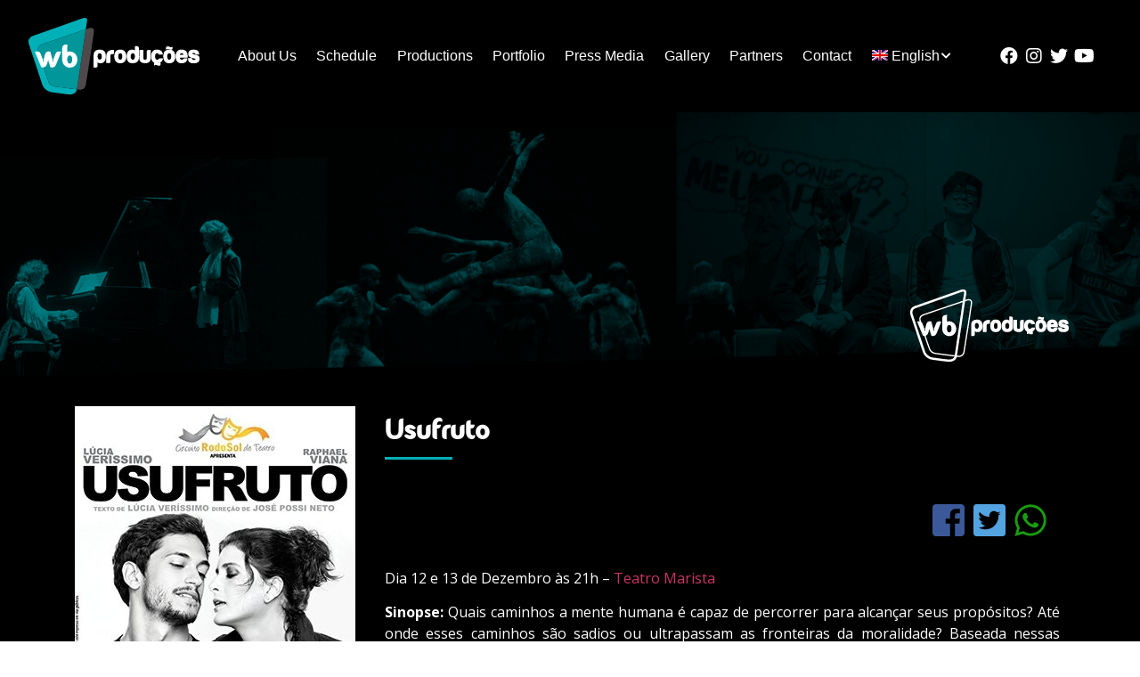

--- FILE ---
content_type: text/plain
request_url: https://www.google-analytics.com/j/collect?v=1&_v=j102&a=1078056156&t=pageview&_s=1&dl=https%3A%2F%2Fwbproducoes.com%2Fen%2Fusufruto-2%2F&ul=en-us%40posix&dt=Usufruto%20-%20WB%20Produ%C3%A7%C3%B5es&sr=1280x720&vp=1280x720&_u=YEBAAEABAAAAACAAI~&jid=577751847&gjid=417832693&cid=1067916388.1768935006&tid=UA-134468223-1&_gid=14673817.1768935006&_r=1&_slc=1&gtm=45He61f0n81TBLQ7TTza200&gcd=13l3l3l3l1l1&dma=0&tag_exp=103116026~103200004~104527906~104528501~104684208~104684211~105391253~115938465~115938469~115985661~117041588&z=891007128
body_size: -450
content:
2,cG-S1CEQ89SZ9